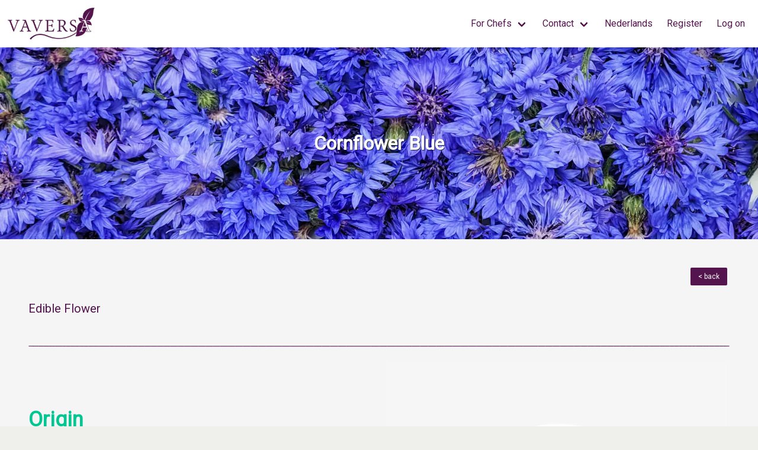

--- FILE ---
content_type: application/javascript; charset=UTF-8
request_url: https://vaversa.com/_nuxt/a1375b2.js
body_size: 360
content:
(window.webpackJsonp=window.webpackJsonp||[]).push([[40],{578:function(t,e,n){"use strict";n.r(e);n(31);var r={props:{item:{type:Object}},mounted:function(){null!==this.item.data&&(this.item.data=this.item.data.replace(/(href="www)/gim,'href="//www'))}},c=n(3),component=Object(c.a)(r,(function(){var t=this,e=t.$createElement,n=t._self._c||e;return n("div",{staticClass:"content is-medium"},[n("div",{domProps:{innerHTML:t._s(t.item.data)}})])}),[],!1,null,null,null);e.default=component.exports}}]);

--- FILE ---
content_type: application/javascript; charset=UTF-8
request_url: https://vaversa.com/_nuxt/04fd535.js
body_size: 5412
content:
(window.webpackJsonp=window.webpackJsonp||[]).push([[27,91,112],{487:function(e,t,n){e.exports=n.p+"img/iyyu_logoW@2x.79eba99.png"},512:function(e,t,n){"use strict";var r={components:{appSubscriptionPreview:function(){return n.e(122).then(n.bind(null,591))}},props:{item:{required:!0},selected:{default:!1,required:!1},enableCheck:{default:!1}},data:function(){return{optionChecked:this.selected,imageSpaceUrl:"https://images.iyyu.com/spaceimages/",showModel:!1}},methods:{checkCard:function(){this.enableCheck&&(this.optionChecked=!this.optionChecked,this.$emit("subscriptionSelected",this.item.identifier))},backgroundImage:function(e){if(e)return"background-image: url("+this.imageSpaceUrl+this.$options.filters.imgSize(e,"medium")+")"},toggleShowModel:function(){this.showModel=!this.showModel}}},o=n(3),component=Object(o.a)(r,(function(){var e=this,t=e.$createElement,n=e._self._c||t;return n("div",{staticClass:"card card-equal-height subscription-card-mini",class:{active:e.optionChecked,"cursor-default":!e.enableCheck},on:{click:e.checkCard}},[n("div",{staticClass:"columns is-multiline mb-0 is-gapless "},[e.item.image?n("div",{staticClass:"column is-3 is-3-mobile has-background-light"},[n("div",{staticClass:"card-image left hero-background",style:e.backgroundImage(e.item.image)+"height{100%%"},[n("div",{staticClass:"image is-block is-5by4"})])]):e._e(),e._v(" "),n("div",{staticClass:"column is-9 is-9-mobile"},[n("div",{staticClass:"card-content card-equal-height pt-10"},[n("h4",{staticClass:"title is-7  mb-5 "},[e._v(e._s(e.item.title))]),e._v(" "),n("div",{staticClass:"content is-small"},[n("p",[e._v(e._s(e._f("tailing")(e._f("truncate")(e._f("html2txt")(e.item.description),80),"..."))+"\n                    ")]),e._v(" "),n("footer",{staticClass:"mb-0"},[n("div",{staticClass:"buttons is-right"},[n("a",{staticClass:"button is-link is-outlined is-small ",on:{click:e.toggleShowModel}},[e._v("Show preview")]),e._v(" "),e.optionChecked?n("i",{staticClass:"check-card fas fa-check",attrs:{"data-cy":"options"}}):e._e(),e._v(" "),n("div",{staticClass:"field select-contact  is-hidden"},[n("input",{directives:[{name:"model",rawName:"v-model",value:e.optionChecked,expression:"optionChecked"}],staticClass:"is-checkradio  ",attrs:{id:e.item.identifier,type:"checkbox",name:"select"},domProps:{checked:{active:e.selected},checked:Array.isArray(e.optionChecked)?e._i(e.optionChecked,null)>-1:e.optionChecked},on:{change:function(t){var n=e.optionChecked,r=t.target,o=!!r.checked;if(Array.isArray(n)){var c=e._i(n,null);r.checked?c<0&&(e.optionChecked=n.concat([null])):c>-1&&(e.optionChecked=n.slice(0,c).concat(n.slice(c+1)))}else e.optionChecked=o}}}),e._v(" "),n("label",{attrs:{for:e.item.identifier}},[e._v("Select")])])])])])])])]),e._v(" "),e.showModel?n("app-subscription-preview",{attrs:{subscription:e.item},on:{close:function(t){e.showModel=!1}}}):e._e()],1)}),[],!1,null,null,null);t.a=component.exports},515:function(e,t,n){"use strict";n.r(t);var r=[function(){var e=this,t=e.$createElement,n=e._self._c||t;return n("div",{staticClass:"container is-fullhd"},[n("div",{staticClass:"notification is-primary mt-20 mb-20"},[n("i",{staticClass:"fas fa-exclamation"}),e._v(" It seems your browser is somewhat outdated and not supported by iYYU.com. Please use a more recent browser like:\n                       "),n("a",{attrs:{href:"https://www.google.com/chrome/",rel:"nofollow"}},[e._v("Chrome")]),e._v(",\n                       "),n("a",{attrs:{href:"https://www.microsoft.com/en-us/edge",rel:"nofollow"}},[e._v("Edge")]),e._v(",\n                       "),n("a",{attrs:{href:"https://www.mozilla.org/en-US/firefox/new/",rel:"nofollow"}},[e._v("FireFox")]),e._v(",\n                       "),n("a",{attrs:{href:"https://www.apple.com/safari/",rel:"nofollow"}},[e._v("Safari")]),e._v("\n                       or\n                       "),n("a",{attrs:{href:"https://brave.com",rel:"nofollow"}},[e._v("Brave")])])])},function(){var e=this.$createElement,t=this._self._c||e;return t("figure",{staticClass:"image "},[t("img",{attrs:{src:n(487),alt:"Log on or Sign up with iYYU"}})])},function(){var e=this,t=e.$createElement,n=e._self._c||t;return n("p",{staticClass:"has-text-centered "},[n("small",[e._v("Want to know more about iYYU? Check "),n("a",{attrs:{href:"https://iyyu.com/about",target:"_blank"}},[e._v("iYYU.com/about")])])])},function(){var e=this,t=e.$createElement,n=e._self._c||t;return n("div",{staticClass:"control "},[n("button",{staticClass:"button is-link",attrs:{"data-cy":"submitMember"}},[e._v("Submit")])])},function(){var e=this,t=e.$createElement,n=e._self._c||t;return n("div",{staticClass:"container is-fullhd"},[n("div",{staticClass:"columns is-multiline"},[n("div",{staticClass:"column is-12 is-12-mobile"},[n("div",{staticClass:"content is-medium"},[e._v("\n                       Registration is disabled for this website. Contact the owner for an invite.\n                   ")])])])])}],o=n(4),c=(n(17),n(52),n(47),n(26),{components:{SubscriptionCardMini:n(512).a,"t-form-extra":function(){return n.e(114).then(n.bind(null,590))}},props:{member:{required:!1,type:Object,default:function(){return{member:""}}}},data:function(){return{showInlinePage:!1,showNotification:!1,message:"",type:"",registerProgress:0,formSubmitted:!1,error:null,subscriptions:[],subscriptionsMandatory:[],subscriptionsPromoted:[],subscriptionsSelected:[],inviteToken:null,form:null,validationEmailSubmitted:0,registerLoading:0,loginUrl:null,device:"",bubble:null}},computed:{space:function(){return this.$store.state.space.space},user:function(){return this.$store.state.common.user.user},authenticated:function(){return this.$store.state.common.user.isAuthenticated},ssoUrl:function(){return"https://sso.v2.iyyu.com"},ssoKey:function(){return this.$store.state.core.ssoKey}},created:function(){var e=this;return Object(o.a)(regeneratorRuntime.mark((function t(){return regeneratorRuntime.wrap((function(t){for(;;)switch(t.prev=t.next){case 0:if(!e.authenticated){t.next=6;break}return e.registerProgress=1,t.next=4,e.$axios.$get("/subscriptions").then((function(t){e.subscriptions=t.data,e.subscriptions.forEach((function(t){!0===t.mandatory&&(e.subscriptionsSelected.push(t.identifier),e.subscriptionsMandatory.push(t)),!0===t.promote&&!1===t.mandatory&&e.subscriptionsPromoted.push(t)})),e.registerLoading+=1}));case 4:e.space.settings_converted.registration_form.value.length>0?e.$axios.$get("/spaces/forms/"+e.space.settings_converted.registration_form.value).then((function(t){e.form=t.data,e.registerLoading+=1})):e.registerLoading+=1,e.subscriptions.length>0||null!==e.form?e.registerProgress=1:e.registerProgress=2;case 6:e.member.member&&(e.first_name=e.member.member.user.first_name,e.last_name=e.member.member.user.last_name,e.email=e.member.member.user.email,e.inviteToken=e.member.invite_token);case 7:case"end":return t.stop()}}),t)})))()},methods:{resendValidationEmail:function(){var e=this;this.showNotification=!1,this.validationEmailSubmitted=1,this.$axios.$post("/users/verify-resend?space=1").then((function(t){!1===t.success?(e.message="Error sending validation email.",e.type="danger",e.showNotification=!0):(e.message="We have sent you an email.",e.type="success",e.showNotification=!0,e.validationEmailSubmitted=2)}))},checkUserState:function(){var e=new Date("Tue Jun 09 2020 00:00:00 GMT+0200"),t=new Date(this.user.completion_date);return"unconfirmed"===this.user.state&&t>e},filterSubscriptions:function(e,t){return this.subscriptions.filter((function(n){return e?n.promote===e&&n.mandatory===t:t?n.mandatory===t:void 0}))},onSubmitBubble:function(){var e=this;return Object(o.a)(regeneratorRuntime.mark((function t(){var n;return regeneratorRuntime.wrap((function(t){for(;;)switch(t.prev=t.next){case 0:if(n={account_identifiers:[e.user.identifier]},"accepted"===e.bubble.member_state){t.next=4;break}return t.next=4,e.$axios.post("/spaces/bubble/"+e.bubble.identifier+"/member",n).then((function(t){!1===t.data.success?(e.message="Whoops! Something went wrong. ",e.type="danger",e.showNotification=!0):(e.$store.commit("bubbles/setBubble",e.bubble),e.$store.commit("bubbles/joinBubble",{member:t.data.data[0],bubble_identifier:e.bubble.identifier,member_state:t.data.data[0].status}))}));case 4:e.$router.push("/bubble/"+e.bubble.identifier);case 5:case"end":return t.stop()}}),t)})))()},onSubmitMember:function(){var e=this;return Object(o.a)(regeneratorRuntime.mark((function t(){var data,n;return regeneratorRuntime.wrap((function(t){for(;;)switch(t.prev=t.next){case 0:if(data={subscriptions:e.subscriptionsSelected},null!==e.form&&(n=[],e.form.fields.forEach((function(e){n.push({identifier:e.identifier,answer:e.answer})})),e.$axios.$post("/spaces/forms/answer",{form_identifier:e.form.identifier,from_registration:!0,answers:n})),null===e.space.space_member||"pending-user"!==e.space.space_member.state){t.next=7;break}return t.next=5,e.$axios.$post("/spaces/members/invite/accept/"+e.space.space_member.invite_token,data).then((function(t){e.$store.dispatch("space/getSpace",!0),e.registerProgress=2}));case 5:t.next=9;break;case 7:return t.next=9,e.$axios.$post("/spaces/members/request",data).then((function(t){e.$store.dispatch("space/getSpace",!0),e.registerProgress=2}));case 9:e.bubble?e.onSubmitBubble():e.$router.push("/member");case 10:case"end":return t.stop()}}),t)})))()},onSubscriptionSelected:function(e){this.subscriptionsSelected.includes(e)?this.$delete(this.subscriptionsSelected,this.subscriptionsSelected.indexOf(e)):this.subscriptionsSelected.push(e)}},mounted:function(){var e=this;this.device=this.$ua,this.authenticated?this.$route.query.bubbleid&&this.$axios.$get("/spaces/bubble/"+this.$route.query.bubbleid).then((function(t){t.success&&(e.bubble=t.data)})):this.device.isFromSmartphone()?this.loginUrl=this.ssoUrl+"/app/"+this.ssoKey+"?ref="+window.location.href:this.loginUrl=this.ssoUrl+"/"+this.ssoKey+"?ref="+window.location.href},watch:{}}),l=n(3),component=Object(l.a)(c,(function(){var e=this,t=e.$createElement,r=e._self._c||t;return"closed"!==e.space.member_request_type||e.space.space_member&&"pending-user"===e.space.space_member.state?r("div",{},[e.$ua.os().includes("Windows")&&e.$ua.browser().includes("Explorer")?r("div",[e._m(0)]):e._e(),e._v(" "),r("c-notifications",{attrs:{message:e.message,type:e.type,showNotification:e.showNotification,inline:!1},on:{close:function(t){e.showNotification=!1}}}),e._v(" "),0===e.registerProgress?r("div",{staticClass:"columns is-multiline is-centered"},[r("div",{staticClass:"column is-6 is-12-mobile box"},[r("h3",{staticClass:"subtitle is-5 has-text-centered mb-10"},[e._v(" Sign up")]),e._v(" "),r("p",{staticClass:"has-text-centered"},[e._v('"'+e._s(e.space.name)+'" runs on iYYU. You need an iYYU account to log on or to sign up.\n                               ')]),e._v(" "),r("div",{staticClass:"has-text-centered mb-20 mt-20"},[r("a",{staticClass:"button iyyu-logon has-text-centered",attrs:{href:e.loginUrl}},[e._m(1),e._v(" "),r("span",[e._v(" Log on or sign up with iYYU")])])]),e._v(" "),e._m(2)])]):1===e.registerProgress&&"guest"===e.space.access&&e.registerLoading<2?r("div",{attrs:{"data-cy":"signup-sloading"}},[r("h2",{staticClass:"title is- has-text-centered mb-20"},[e._v("Loading.... ")]),e._v(" "),r("p",{staticClass:"has-text-centered mb-20"})]):1!==e.registerProgress||"guest"!==e.space.access&&"requested"!==e.space.access||2!==e.registerLoading?1===e.registerProgress&&"member"===e.space.access?r("div",{attrs:{"data-cy":"signup-sloading"}},[e.bubble?r("div",[r("h2",{staticClass:"title is- has-text-centered mb-20"},[e._v("Hi "+e._s(e.user.first_name)+", ")]),e._v(" "),r("p",{staticClass:"has-text-centered mb-20"},[e._v('\n                       Ready to join the bubble "'+e._s(e.bubble.name)+'"?\n                   ')]),e._v(" "),r("p",{staticClass:"has-text-centered"},[r("a",{staticClass:"button is-link is-medium",on:{click:function(t){return e.onSubmitBubble()}}},[e._v("Yes!")])])]):r("div",[r("h2",{staticClass:"title is- has-text-centered mb-20"},[e._v("Hi "+e._s(e.user.first_name)+", ")]),e._v(" "),r("p",{staticClass:"has-text-centered mb-20"},[e._v("\n                       You already are a member of '"+e._s(e.space.name)+"'.\n                   ")]),e._v(" "),r("p",{staticClass:"has-text-centered"},[r("nuxt-link",{staticClass:"button is-link is-medium",attrs:{to:"/member",title:"Interact"}},[e._v("\n                           Get started!\n                       ")])],1)])]):1===e.registerProgress&&"admin"===e.space.access?r("div",{attrs:{"data-cy":"signup-sloading"}},[e.bubble?r("div",[r("h2",{staticClass:"title is- has-text-centered mb-20"},[e._v("Hi "+e._s(e.user.first_name)+", ")]),e._v(" "),r("p",{staticClass:"has-text-centered mb-20"},[e._v("\n                       Open the bubble?\n                   ")]),e._v(" "),r("p",{staticClass:"has-text-centered"},[r("a",{staticClass:"button is-link is-medium",on:{click:function(t){return e.onSubmitBubble()}}},[e._v("Yes!")])])]):r("div",[r("h2",{staticClass:"title is- has-text-centered mb-20"},[e._v("Hi "+e._s(e.user.first_name)+", ")]),e._v(" "),r("p",{staticClass:"has-text-centered mb-20"},[e._v("\n                       You are the admin of '"+e._s(e.space.name)+"'.\n                   ")]),e._v(" "),r("p",{staticClass:"has-text-centered"},[r("nuxt-link",{staticClass:"button is-link is-medium",attrs:{to:"/admin",title:"Interact"}},[e._v("\n                           Get started!\n                       ")])],1)])]):2===e.registerProgress?r("div",[e.bubble&&e.checkUserState()&&"open"===e.space.access&&"pending-user"!==e.space.space_member.state?r("div",[r("h2",{staticClass:"title is- has-text-centered mb-20"},[e._v("Hi "+e._s(e.user.first_name)+", ")]),e._v(" "),r("p",{staticClass:"has-text-centered mb-20"},[e._v('\n                       Ready to join the bubble "'+e._s(e.bubble.name)+'"?\n                   ')]),e._v(" "),r("p",{staticClass:"has-text-centered"},[r("a",{staticClass:"button is-link is-medium",on:{click:function(t){return e.onSubmitMember()}}},[e._v("Yes!")])])]):r("div",[r("h2",{staticClass:"title is- has-text-centered mb-20"},[e._v("Thanks "+e._s(e.user.first_name)+", ")]),e._v(" "),r("p",{staticClass:"has-text-centered mb-20"},[e._v("\n                       Your registration is complete.\n                   ")])]),e._v(" "),e.checkUserState()?r("p",{staticClass:"has-text-centered"},[e._v("\n                   Please verify your account by clicking on the link in the email we sent you. "),r("br"),e._v(" "),0===e.validationEmailSubmitted?r("span",[e._v("Or resend the email by clicking "),r("a",{on:{click:function(t){return e.resendValidationEmail()}}},[e._v("here")]),e._v(".")]):1===e.validationEmailSubmitted?r("span",[e._v("Sending email.")]):r("span",[e._v("An email with a confirmation link is sent to "+e._s(e.user.email))])]):e.checkUserState()||"requested"!==e.space.access||"pending-user"===e.space.space_member.state?r("p",{staticClass:"has-text-centered"},[r("a",{staticClass:"button is-link is-medium",on:{click:function(t){return e.onSubmitMember()}}},[e._v("Get started!")])]):r("p",{staticClass:"has-text-centered"},[e._v("\n                   All registrations are moderated. You will receive a message (email) when access has been approved.\n               ")])]):e._e():r("div",{attrs:{"data-cy":"signup-success"}},[r("h2",{staticClass:"title has-text-centered mb-20"},[e._v("Hi "+e._s(e.user.first_name)+", ")]),e._v(" "),r("p",{staticClass:"has-text-centered mb-20"},[e._v("\n                   You are almost done to become a member of "+e._s(e.space.name)+"\n               ")]),e._v(" "),e.form?r("div",{staticClass:"columns is-multiline"},[r("div",{staticClass:"column is-12"},[r("t-form-extra",{tag:"component",attrs:{item:e.form}})],1)]):e._e(),e._v(" "),e.subscriptionsMandatory.length?r("div",{staticClass:"column is-12"},[r("h2",{staticClass:"title is-6 mb-5"},[e._v("Mandatory subscription"),e.subscriptionsMandatory.length>1?r("span",[e._v("s")]):e._e()]),e._v(" "),e.subscriptionsMandatory.length<2?r("p",{staticClass:" mb-20"},[e._v('This is the default subscription when signing up as a member to "'+e._s(e.space.name)+'"')]):r("p",{staticClass:" mb-20"},[e._v('These are the default subscriptions when signing up as a member to "'+e._s(e.space.name)+'"')])]):e._e(),e._v(" "),e.subscriptionsMandatory.length?r("div",{staticClass:"column is-12 "},[r("div",{staticClass:"columns is-multiline is-centered"},e._l(e.subscriptionsMandatory,(function(e,t){return r("div",{staticClass:"column is-4",attrs:{"data-cy":"subscription-item"}},[r("subscription-card-mini",{attrs:{item:e,selected:!0,enableCheck:!1}})],1)})),0)]):e._e(),e._v(" "),e.subscriptionsPromoted.length?r("div",{staticClass:"column is-12"},[r("h2",{staticClass:"title is-6 mb-5"},[e._v("Optional subscriptions")]),e._v(" "),r("p",{staticClass:" mb-20"},[e._v("Click on a subscription to subscribe immediately. ")])]):e._e(),e._v(" "),e.subscriptionsPromoted.length?r("div",{staticClass:"column is-12 has-text-left"},[r("div",{staticClass:"columns is-multiline is-centered"},e._l(e.subscriptionsPromoted,(function(t,n){return r("div",{staticClass:"column is-4 subscription-item",attrs:{"data-cy":"subscription-item"}},[r("subscription-card-mini",{attrs:{item:t,selected:!1,enableCheck:!0},on:{subscriptionSelected:e.onSubscriptionSelected}})],1)})),0)]):e._e(),e._v(" "),r("form",{attrs:{method:"post"},on:{submit:function(t){return t.preventDefault(),e.onSubmitMember()}}},[r("div",{staticClass:"field is-grouped is-grouped-centered"},[e._m(3),e._v(" "),r("div",{staticClass:"iyyu-label has-text-grey-darker"},[r("a",{staticClass:"link is-info ml-10 has-text-grey-darker",attrs:{href:"https://iyyu.com/about",title:"Read more about how "+e.space.name+" uses iYYU.com",target:"_blank"}},[r("img",{staticStyle:{"max-height":"12px"},attrs:{src:n(316),alt:"iYYU"}})])])])])]),e._v(" "),e.showInlinePage?r("c-inline-page",{on:{close:function(t){e.showInlinePage=!1}}},[r("h1",{staticClass:"has-text-grey-darker"},[e._v("Legal")]),e._v(" "),r("p",{staticClass:"has-text-grey-dark"},[e._v("\n            IYYU.com is currently in beta. Periodically we update our Privacy Statement and Terms & Conditions.\n            We are very aware of the new privacy and data related regulations and follow the European standards.\n            Feel free to contact us if you have any questions, trouble logging on or just want to know more about\n            "),r("a",{attrs:{href:"https://iYYU.com",target:"_blank"}},[e._v("iYYU.com")]),e._v(". You can contact us directly via "),r("a",{attrs:{href:"mailto:support@iyyu.com"}},[e._v("support@iyyu.com")]),e._v(". "),r("br"),r("br"),e._v("\n            Available for download:\n            "),r("br"),r("br"),e._v(" "),r("a",{staticClass:"is-link",attrs:{href:"/media/iYYU-Privacy-Policy.pdf",target:"_blank"}},[e._v("Privacy Statement")]),r("br"),e._v(" "),r("a",{staticClass:"is-link",attrs:{href:"/media/iYYU-Terms-Conditions.pdf",target:"_blank"}},[e._v("Terms & Conditions")])])]):e._e()],1):r("div",{},[e._m(4)])}),r,!1,null,null,null);t.default=component.exports},92:function(e,t,n){"use strict";n.r(t);n(16);var r={components:{AppSignUp:n(515).default},data:function(){return{page:{title:"Welkom",description:"Short description about the page"},type:"",showNotification:!1,joinBubble:!1}},computed:{space:function(){return this.$store.state.space.space}},mounted:function(){this.space.space_member&&this.space.space_member.state,this.$route.query.bubbleid&&(this.joinBubble=!0)},watch:{"space.space_member":function(e){e&&e.state}},head:function(){return{title:"Register - "+this.space.name,meta:[{hid:"description",name:"description",content:"Become a member of "+this.space.name},{hid:"og:title",property:"og:title",content:"Register - "+this.space.name},{hid:"og:description",property:"og:description",content:"Become a member of "+this.space.name},{hid:"og:type",property:"og:type",content:"Website"},{hid:"og:url",property:"og:url",content:""},{hid:"og:image",property:"og:image",content:""}]}}},o=n(3),component=Object(o.a)(r,(function(){var e=this,t=e.$createElement,n=e._self._c||t;return"closed"!==e.space.member_request_type||"requested"===e.space.access?n("section",{staticClass:"section"},[n("div",{staticClass:"container is-fullhd"},[n("div",{staticClass:"columns is-multiline"},[n("div",{staticClass:"column is-12 is-12-mobile"},[n("div",{staticClass:"content is-medium"},[n("h1",{staticClass:"title is-3"},[e._v("Register")]),e._v(" "),e.joinBubble?n("p",{staticClass:"has-text-grey-dark"},[e._v("\n                        Register to join the bubble on "+e._s(e.space.name)+".\n                    ")]):n("p",{staticClass:"has-text-grey-dark"},[e._v("\n                        Register to "+e._s(e.space.name)+".\n                    ")])])]),e._v(" "),n("div",{staticClass:"column is-12 is-12-mobile"},[n("app-sign-up",{attrs:{space:e.space}})],1)])])]):n("section",{staticClass:"section"},[e._m(0)])}),[function(){var e=this,t=e.$createElement,n=e._self._c||t;return n("div",{staticClass:"container is-fullhd"},[n("div",{staticClass:"columns is-multiline"},[n("div",{staticClass:"column is-12 is-12-mobile"},[n("div",{staticClass:"content is-medium"},[e._v("\n                    Registration is disabled for this website. Contact the owner for an invite.\n                ")])])])])}],!1,null,null,null);t.default=component.exports}}]);

--- FILE ---
content_type: application/javascript; charset=UTF-8
request_url: https://vaversa.com/_nuxt/5dc6fbc.js
body_size: 2587
content:
(window.webpackJsonp=window.webpackJsonp||[]).push([[42],{371:function(t,e,n){"use strict";n.r(e);n(32),n(19),n(40),n(38);var r=n(12),o=n(4);n(26),n(14),n(39),n(16);function c(t,e){var n="undefined"!=typeof Symbol&&t[Symbol.iterator]||t["@@iterator"];if(!n){if(Array.isArray(t)||(n=function(t,e){if(!t)return;if("string"==typeof t)return l(t,e);var n=Object.prototype.toString.call(t).slice(8,-1);"Object"===n&&t.constructor&&(n=t.constructor.name);if("Map"===n||"Set"===n)return Array.from(t);if("Arguments"===n||/^(?:Ui|I)nt(?:8|16|32)(?:Clamped)?Array$/.test(n))return l(t,e)}(t))||e&&t&&"number"==typeof t.length){n&&(t=n);var i=0,r=function(){};return{s:r,n:function(){return i>=t.length?{done:!0}:{done:!1,value:t[i++]}},e:function(t){throw t},f:r}}throw new TypeError("Invalid attempt to iterate non-iterable instance.\nIn order to be iterable, non-array objects must have a [Symbol.iterator]() method.")}var o,c=!0,d=!1;return{s:function(){n=n.call(t)},n:function(){var t=n.next();return c=t.done,t},e:function(t){d=!0,o=t},f:function(){try{c||null==n.return||n.return()}finally{if(d)throw o}}}}function l(t,e){(null==e||e>t.length)&&(e=t.length);for(var i=0,n=new Array(e);i<e;i++)n[i]=t[i];return n}var d={components:{"t-image":function(){return n.e(35).then(n.bind(null,576))},"t-header":function(){return n.e(33).then(n.bind(null,577))},"t-text":function(){return n.e(40).then(n.bind(null,578))},"t-iframe":function(){return n.e(34).then(n.bind(null,579))},"t-av":function(){return n.e(29).then(n.bind(null,580))},"t-promo":function(){return n.e(38).then(n.bind(null,581))},"t-button":function(){return n.e(30).then(n.bind(null,582))},"t-document":function(){return n.e(31).then(n.bind(null,583))},"t-forms":function(){return n.e(32).then(n.bind(null,584))},"t-section":function(){return n.e(39).then(n.bind(null,585))},"t-list_preview":function(){return n.e(36).then(n.bind(null,586))},"t-list":function(){return n.e(37).then(n.bind(null,587))},"t-logon":function(){return n.e(12).then(n.bind(null,514))},"t-registration":function(){return n.e(91).then(n.bind(null,515))}},data:function(){return{type:"",showNotification:!1,page:[],imageSpaceUrl:"https://images.iyyu.com/spaceimages/"}},asyncData:function(t){return Object(o.a)(regeneratorRuntime.mark((function e(){var data,n,o,l,d;return regeneratorRuntime.wrap((function(e){for(;;)switch(e.prev=e.next){case 0:return data={slug:t.params.slug,spaceIdentifier:t.store.state.core.spaceIdentifier},e.next=3,t.$axios.$post("pages/search",data);case 3:if(!0!==(n=e.sent).success){e.next=23;break}o=c(n.data.content_item.entries()),e.prev=6,d=regeneratorRuntime.mark((function e(){var o,c,d;return regeneratorRuntime.wrap((function(e){for(;;)switch(e.prev=e.next){case 0:if(o=Object(r.a)(l.value,2),c=o[0],d=o[1],n.data.content_item[c].content_item_setting_converted.subitems=null,n.data.content_item[c].content_item_setting_converted.form=null,"list-all"!==d.type&&"list"!==d.type&&"list_preview"!==d.type){e.next=13;break}if("notes"!==d.content_item_setting_converted.data){e.next=9;break}return e.next=7,t.$axios.$get("spaces/note/"+t.store.state.core.spaceIdentifier,{spaceIdentifier:t.store.state.core.spaceIdentifier}).then((function(t){n.data.content_item[c].content_item_setting_converted.subitems=t.data}));case 7:e.next=11;break;case 9:return e.next=11,t.$axios.$post("pages/search/"+d.content_item_setting_converted.data,{spaceIdentifier:t.store.state.core.spaceIdentifier}).then((function(t){n.data.content_item[c].content_item_setting_converted.subitems=t.data}));case 11:e.next=16;break;case 13:if("forms"!==d.type&&"form"!==d.type){e.next=16;break}return e.next=16,t.$axios.$get("spaces/forms/"+d.content_item_setting_converted.data).then((function(t){n.data.content_item[c].content_item_setting_converted.form=t.data}));case 16:case"end":return e.stop()}}),e)})),o.s();case 9:if((l=o.n()).done){e.next=13;break}return e.delegateYield(d(),"t0",11);case 11:e.next=9;break;case 13:e.next=18;break;case 15:e.prev=15,e.t1=e.catch(6),o.e(e.t1);case 18:return e.prev=18,o.f(),e.finish(18);case 21:return t.$axios.$post("/log/pageview",{type:t.params.slug,space:t.store.state.core.spaceIdentifier}),e.abrupt("return",{page:n.data});case 23:t.redirect("/");case 24:case"end":return e.stop()}}),e,null,[[6,15,18,21]])})))()},computed:{space:function(){return this.$store.state.space.space}},methods:{selectTemplate:function(t){var e=t;switch(t){case"pdf":e="document";break;case"list-all":e="list";break;case"promo-block":e="promo";break;case"form":e="forms"}return"t-"+e},backgroundImage:function(t){if(t)return"background-image: url("+this.imageSpaceUrl+this.$options.filters.imgSize(t,"xlarge")+")"},classCol:function(t){return"column is-"+t+" "},classAlign:function(t){var e="";switch(t){case"center":e="has-text-centered ";break;case"left":e="has-text-left ";break;case"right":e="has-text-right "}return e},metaImage:function(){return this.page.header_image?this.imageSpaceUrl+this.$options.filters.imgSize(this.page.header_image,"medium"):this.space.settings_converted&&""!==this.space.settings_converted.logo_url.value?this.imageSpaceUrl+this.$options.filters.imgSize(this.space.settings_converted.logo_url.value,"medium"):""},metaUrl:function(){return this.space.domain?this.space.domain+this.page.pageUrl:"https://"+this.space.sub_domain+".iyyu.com"+this.page.pageUrl}},head:function(){return{title:this.page.meta_title?this.page.meta_title:this.page.title+" - "+this.space.name,meta:[{hid:"description",name:"description",content:this.$options.filters.truncate(this.$options.filters.html2txt(this.page.meta_description?this.page.meta_description:this.page.description),135)},{hid:"og:site_name",property:"og:site_name",content:this.space.name},{hid:"og:title",property:"og:title",content:this.page.meta_title?this.page.meta_title:this.page.title},{hid:"og:description",property:"og:description",content:this.$options.filters.truncate(this.$options.filters.html2txt(this.page.meta_description?this.page.meta_description:this.page.description),135)},{hid:"og:type",property:"og:type",content:"Website"},{hid:"og:url",property:"og:url",content:this.metaUrl()},{hid:"og:image",property:"og:image",content:this.metaImage()}]}}},m=n(3),component=Object(m.a)(d,(function(){var t=this,e=t.$createElement,n=t._self._c||e;return n("div",{staticClass:"ci"},[t.page.header_image?n("section",{staticClass:"hero hero-background is-medium",style:t.backgroundImage(t.page.header_image)},[n("div",{staticClass:"hero-body"},[n("div",{staticClass:"container has-text-centered"},[n("h1",{staticClass:"title"},[t._v("\n                    "+t._s(t.page.title)+"\n                ")]),t._v(" "),t.page.sub_title?n("h2",{staticClass:"subtitle"},[t._v("\n                    "+t._s(t.page.sub_title)+"\n                ")]):t._e()])])]):t._e(),t._v(" "),n("section",{staticClass:"section"},[n("div",{staticClass:"container is-fullhd"},[t.page.header_image?t._e():n("div",{staticClass:"has-text-centered"},[n("h1",{staticClass:"title"},[t._v("\n                    "+t._s(t.page.title)+"\n                ")]),t._v(" "),t.page.sub_title?n("h2",{staticClass:"subtitle"},[t._v("\n                    "+t._s(t.page.sub_title)+"\n                ")]):t._e()]),t._v(" "),n("div",{staticClass:"columns"},[n("div",{staticClass:"column is-12 is-12-mobile"},[n("div",{staticClass:"content is-medium"},[n("div",{staticClass:"buttons is-right"},[n("a",{staticClass:"button is-link is-small",on:{click:function(e){return t.$router.go(-1)}}},[t._v("< back")])]),t._v(" "),n("div",{domProps:{innerHTML:t._s(t.page.description)}})])])])])]),t._v(" "),n("section",{staticClass:"section pt-0"},[n("div",{staticClass:"container is-fullhd"},[n("div",{staticClass:"columns is-multiline is-centered"},t._l(t.page.content_item,(function(e){return n("div",{class:t.classCol(e.content_item_setting_converted.colwidth)+t.classAlign(e.content_item_setting_converted.align)},[n(t.selectTemplate(e.type),{tag:"component",attrs:{item:e.content_item_setting_converted}})],1)})),0)])])])}),[],!1,null,null,null);e.default=component.exports}}]);

--- FILE ---
content_type: application/javascript; charset=UTF-8
request_url: https://vaversa.com/_nuxt/375a341.js
body_size: 421
content:
(window.webpackJsonp=window.webpackJsonp||[]).push([[30],{582:function(t,e,n){"use strict";n.r(e);n(123);var l={props:{item:{type:Object}},methods:{checkUrl:function(t){return new RegExp("(?:^[a-z][a-z0-9+.-]*:|\\/\\/)","i").test(t)}}},r=n(3),component=Object(r.a)(l,(function(){var t=this,e=t.$createElement,n=t._self._c||e;return n("div",[t.checkUrl(t.item.link)?n("a",{class:"button is-link is-"+t.item.size,attrs:{href:t.item.link,target:"_"+t.item.link_target}},[t._v(t._s(t.item.data))]):n("nuxt-link",{class:"button is-link is-"+t.item.size,attrs:{to:t.item.link}},[t._v(t._s(t.item.data))])],1)}),[],!1,null,null,null);e.default=component.exports}}]);

--- FILE ---
content_type: application/javascript; charset=UTF-8
request_url: https://vaversa.com/_nuxt/292d012.js
body_size: 713
content:
(window.webpackJsonp=window.webpackJsonp||[]).push([[38],{581:function(t,e,n){"use strict";n.r(e);n(123);var c={data:function(){return{imageSpaceUrl:"https://images.iyyu.com/spaceimages/"}},props:{item:{type:Object}},methods:{backgroundImage:function(t){if(t)return"background-image: url("+this.imageSpaceUrl+this.$options.filters.imgSize(t,"medium")+")"},checkTitle:function(t){return t||"More info"},checkUrl:function(t){return new RegExp("(?:^[a-z][a-z0-9+.-]*:|\\/\\/)","i").test(t)}}},l=n(3),component=Object(l.a)(c,(function(){var t=this,e=t.$createElement,n=t._self._c||e;return n("div",{staticClass:"card card-equal-height has-text-centered"},[t.item.filename?n("div",{staticClass:"card-image hero-background",style:t.backgroundImage(t.item.filename)},[n("div",{staticClass:"image is-4by3"})]):t._e(),t._v(" "),t.item.title||t.item.description?n("div",{staticClass:"card-content"},[n("h4",{staticClass:"title is-4"},[t._v(t._s(t.item.title))]),t._v(" "),n("div",{staticClass:"content",domProps:{innerHTML:t._s(t.item.description)}})]):t._e(),t._v(" "),t.item.link?n("footer",[n("div",{staticClass:"has-text-centered "},[t.checkUrl(t.item.link)?n("a",{class:"button is-link",attrs:{href:t.item.link,target:"_"+t.item.link_target}},[t._v(t._s(t.checkTitle(t.item.link_title)))]):n("nuxt-link",{class:"button is-link",attrs:{to:t.item.link}},[t._v(t._s(t.checkTitle(t.item.link_title)))])],1)]):t._e()])}),[],!1,null,null,null);e.default=component.exports}}]);

--- FILE ---
content_type: application/javascript; charset=UTF-8
request_url: https://vaversa.com/_nuxt/0e341b9.js
body_size: 453
content:
(window.webpackJsonp=window.webpackJsonp||[]).push([[35],{576:function(e,t,m){"use strict";m.r(t);var l={data:function(){return{imageSpaceUrl:"https://images.iyyu.com/spaceimages/"}},props:{item:{type:Object}}},r=m(3),component=Object(r.a)(l,(function(){var e=this,t=e.$createElement,m=e._self._c||t;return m("div",[m("figure",{staticClass:"image"},[m("img",{attrs:{src:e._f("imgSize")(e.imageSpaceUrl+e.item.filename,"small"),alt:e.item.title,srcset:e._f("imgSize")(e._f("imgSize")(e._f("imgSize")(e.imageSpaceUrl+e.item.filename,"large")+" 1440w, "+e.imageSpaceUrl+e.item.filename,"medium")+" 960w, "+e.imageSpaceUrl+e.item.filename,"small")+" 480w, "}}),e._v(" "),m("small",[e._v(e._s(e.item.title)+" "),m("i",[e._v(e._s(e.item.description))])])])])}),[],!1,null,null,null);t.default=component.exports}}]);

--- FILE ---
content_type: application/javascript; charset=UTF-8
request_url: https://vaversa.com/_nuxt/752c45e.js
body_size: 1760
content:
(window.webpackJsonp=window.webpackJsonp||[]).push([[75,12],{327:function(t,e,o){"use strict";o.r(e);o(16);var n={components:{AppLogon:o(514).default},data:function(){return{page:{title:"Welkom",description:"Short description about the page"},type:"",showNotification:!1}},computed:{space:function(){return this.$store.state.space.space}},head:function(){return{title:"Log on - "+this.space.name,meta:[{hid:"description",name:"description",content:this.page.description},{hid:"og:title",property:"og:title",content:"Register - "+this.space.name},{hid:"og:description",property:"og:description",content:this.page.description},{hid:"og:type",property:"og:type",content:"Website"},{hid:"og:url",property:"og:url",content:""},{hid:"og:image",property:"og:image",content:""}]}}},r=o(3),component=Object(r.a)(n,(function(){var t=this,e=t.$createElement,o=t._self._c||e;return o("section",{staticClass:"section"},[o("div",{staticClass:"container is-fullhd"},[o("div",{staticClass:"columns is-multiline"},[o("div",{staticClass:"column is-12 is-12-mobile"},[o("div",{staticClass:"content is-medium"},[o("h1",{staticClass:"title is-3"},[t._v("Log on")]),t._v(" "),o("p",{staticClass:"has-text-grey-dark"},[t._v("\n                        Log on to "+t._s(t.space.name)+"\n                    ")])])]),t._v(" "),o("div",{staticClass:"column is-12 is-12-mobile"},[o("app-logon")],1)])])])}),[],!1,null,null,null);e.default=component.exports},487:function(t,e,o){t.exports=o.p+"img/iyyu_logoW@2x.79eba99.png"},514:function(t,e,o){"use strict";o.r(e);var n=[function(){var t=this,e=t.$createElement,o=t._self._c||e;return o("div",{staticClass:"container is-fullhd"},[o("div",{staticClass:"notification is-primary mt-20 mb-20"},[o("i",{staticClass:"fas fa-exclamation"}),t._v(" It seems your browser is somewhat outdated and not supported by iYYU.com. Please use a more recent browser like:\n                "),o("a",{attrs:{href:"https://www.google.com/chrome/",rel:"nofollow"}},[t._v("Chrome")]),t._v(",\n                "),o("a",{attrs:{href:"https://www.microsoft.com/en-us/edge",rel:"nofollow"}},[t._v("Edge")]),t._v(",\n                "),o("a",{attrs:{href:"https://www.mozilla.org/en-US/firefox/new/",rel:"nofollow"}},[t._v("FireFox")]),t._v(",\n                "),o("a",{attrs:{href:"https://www.apple.com/safari/",rel:"nofollow"}},[t._v("Safari")]),t._v("\n                or\n                "),o("a",{attrs:{href:"https://brave.com",rel:"nofollow"}},[t._v("Brave")])])])},function(){var t=this.$createElement,e=this._self._c||t;return e("figure",{staticClass:"image "},[e("img",{attrs:{src:o(487),alt:"Log on or Sign up with iYYU"}})])},function(){var t=this,e=t.$createElement,o=t._self._c||e;return o("p",{staticClass:"has-text-centered "},[o("small",[t._v("Want to know more about iYYU? Check "),o("a",{attrs:{href:"https://iyyu.com/about",target:"_blank"}},[t._v("iYYU.com/about")])])])}],r=(o(31),{data:function(){return{type:"",showNotification:!1,message:"",logon:{password:"",email:""},formSubmitted:!1,loginAttempts:0,error:null,showForgotPassword:!1,showLogon:!0,show2FA:!1,twoFactorCodeRemember:!1,code:"",twoFactorNumber:"",forgotPassword:{email:""},loginUrl:null,device:""}},props:{email:{required:!1,type:String},redirectBack:{required:!1}},computed:{space:function(){return this.$store.state.space.space},user:function(){return this.$store.state.common.user},authenticated:function(){return this.$store.state.common.user.isAuthenticated},ssoUrl:function(){return"https://sso.v2.iyyu.com"},ssoKey:function(){return this.$store.state.core.ssoKey}},methods:{},mounted:function(){this.authenticated?this.redirectBack||("admin"===this.$store.state.space.space.access?this.$router.replace("/admin"):"requested"===this.$store.state.space.space.access||"guest"===this.$store.state.space.space.access?this.$router.replace("/register"):"member"===this.$store.state.space.space.access&&this.$router.replace("/member")):(this.device=this.$ua,this.device.isFromSmartphone()?this.loginUrl=this.ssoUrl+"/app/"+this.ssoKey+"?ref="+window.location.href:this.loginUrl=this.ssoUrl+"/"+this.ssoKey+"?ref="+window.location.href)}}),c=o(3),component=Object(c.a)(r,(function(){var t=this,e=t.$createElement,o=t._self._c||e;return o("div",{staticClass:"has-text-centered "},[t.$ua.os().includes("Windows")&&t.$ua.browser().includes("Explorer")?o("div",[t._m(0)]):t._e(),t._v(" "),o("c-notifications",{attrs:{message:t.message,type:t.type,showNotification:t.showNotification,inline:!1},on:{close:function(e){t.showNotification=!1}}}),t._v(" "),o("div",{staticClass:"columns is-multiline is-centered"},[o("div",{staticClass:"column is-6 is-12-mobile box"},[o("h3",{staticClass:"subtitle is-5 has-text-centered mb-10"},[t._v("Log on")]),t._v(" "),o("p",{staticClass:"has-text-centered"},[t._v('"'+t._s(t.space.name)+'" runs on iYYU. You need an iYYU account to log on.\n\n            ')]),o("div",{staticClass:"has-text-centered mb-20 mt-20"},[o("a",{staticClass:"button iyyu-logon has-text-centered",attrs:{href:t.loginUrl}},[t._m(1),t._v(" "),o("span",[t._v(" Log on or sign up with iYYU")])])]),t._v(" "),t._m(2)])])],1)}),n,!1,null,null,null);e.default=component.exports}}]);